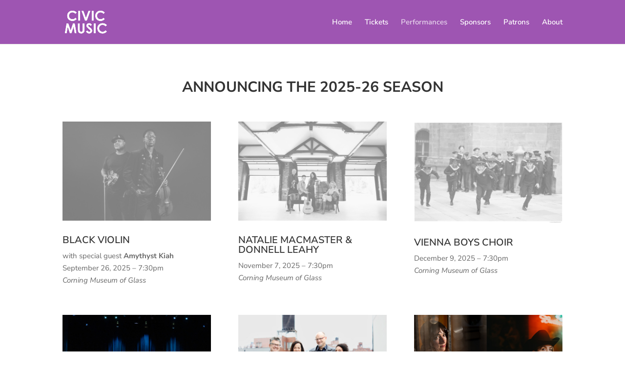

--- FILE ---
content_type: text/css
request_url: https://corningcivicmusic.org/wp-content/et-cache/95/et-core-unified-tb-194-deferred-95.min.css?ver=1766102225
body_size: -163
content:
.et_pb_section_0_tb_footer.et_pb_section{padding-bottom:20px;background-color:#242424!important}.et_pb_text_0_tb_footer.et_pb_text,.et_pb_text_1_tb_footer.et_pb_text,.et_pb_text_2_tb_footer.et_pb_text{color:rgba(255,255,255,0.67)!important}.et_pb_text_0_tb_footer h2,.et_pb_text_1_tb_footer h2,.et_pb_text_2_tb_footer h2{color:#9e55b2!important;line-height:1.8em}.et_pb_text_1_tb_footer{margin-bottom:19px!important}.et_pb_social_media_follow_0_tb_footer li.et_pb_social_icon a.icon:before{color:#FFFFFF}.et_pb_image_0_tb_footer{text-align:left;margin-left:0}.et_pb_section_1_tb_footer.et_pb_section{padding-top:7px;padding-bottom:5px;background-color:#000000!important}.et_pb_row_1_tb_footer.et_pb_row{padding-top:8px!important;padding-bottom:0px!important;padding-top:8px;padding-bottom:0px}.et_pb_social_media_follow_network_0_tb_footer a.icon{background-color:#3b5998!important}.et_pb_social_media_follow_network_1_tb_footer a.icon{background-color:#ea2c59!important}@media only screen and (max-width:980px){.et_pb_image_0_tb_footer .et_pb_image_wrap img{width:auto}}@media only screen and (max-width:767px){.et_pb_image_0_tb_footer .et_pb_image_wrap img{width:auto}}